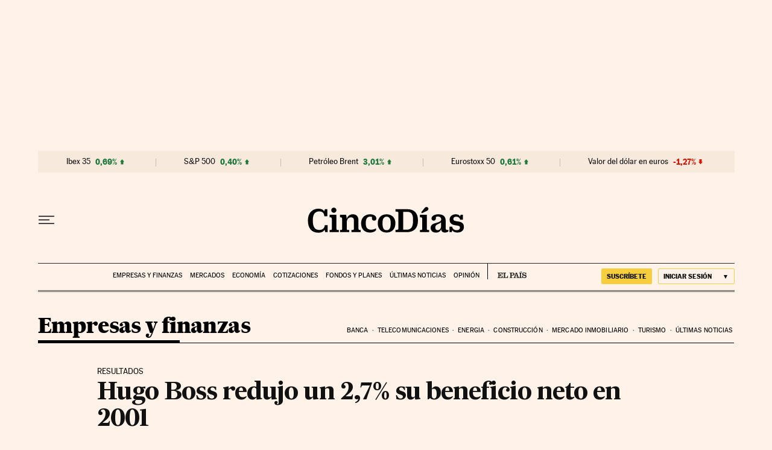

--- FILE ---
content_type: application/javascript; charset=utf-8
request_url: https://fundingchoicesmessages.google.com/f/AGSKWxUvBHtG8rNSE41uhCDQPKNeoLSibTUJ-HoHscBy5OwO-6Ulw1AEmh4lWQ8Wd3sMF52Bcklx_atJ4Do0vB5zrfgAZUMTy23irS9FZrnjXNTlVTHFjOsiq9dDJG0fuYDsQL6P6oHbUd6OHxVjvudB4KX6VEMdOUt5Un7hTqdSq3AFJPIYQz7PdFdS1dKm/_/ban_m.php?/ad/serve./iframe-mgid-/static-ad-/sideadiframe.
body_size: -1287
content:
window['24518ca3-f46a-42cb-884c-da2b18f26b18'] = true;